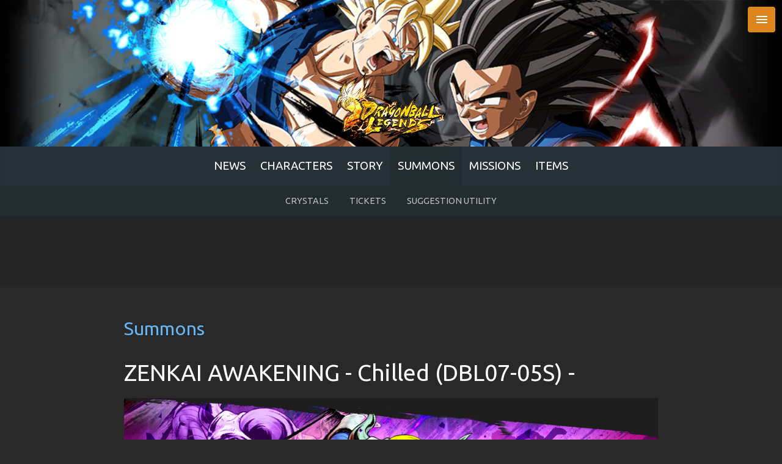

--- FILE ---
content_type: text/html; charset=UTF-8
request_url: https://legends.dbz.space/summons/100152
body_size: 5752
content:
<!DOCTYPE html>
<html>
	<head>
		<title>ZENKAI AWAKENING - Chilled (DBL07-05S) - | Summons | Dragon Ball Legends | DBZ Space</title>
		<meta name="viewport" content="width=device-width, initial-scale=1, maximum-scale=2.0" />		<meta name="google-site-verification" content="MEJzCugVLCoEr-G0vJ5WNEufiYQrpKn4MZtJEphJuWA" />
		<meta name="msvalidate.01" content="7928CFBE8CEE657C863D2B95622CA5B6" />
		<meta name="mobile-web-app-capable" content="yes" />
		<meta name="apple-mobile-web-app-status-bar-style" content="black-translucent" />
		<meta name="theme-color" content="#212121" />
		<meta name="description" content="ZENKAI AWAKENING - Chilled (DBL07-05S) -. Summons, Gashas, Gachas - Info &amp;amp; Rates. Dragon Ball Legends (Unofficial) Game Database." />
		<meta name="format-detection" content="telephone=no" />
		<meta property="og:title" content="ZENKAI AWAKENING - Chilled (DBL07-05S) - | Summons | Dragon Ball Legends | DBZ Space" />
		<meta property="og:url" content="https://legends.dbz.space/summons/100152" />
		<meta property="og:description" content="ZENKAI AWAKENING - Chilled (DBL07-05S) -. Summons, Gashas, Gachas - Info &amp;amp; Rates. Dragon Ball Legends (Unofficial) Game Database." />
		<meta property="og:image" content="https://i.imgur.com/xxyGGnA.png" />
		<meta property="og:type" content="website" />
		<meta property="fb:app_id" content="146594515701284" />
		<meta property="og:site_name" content="DBZ Space!" />
		<link type="image/png" rel="icon" href="https://i.imgur.com/41hyhJE.png" />
		<link rel="apple-touch-icon" href="https://i.imgur.com/41hyhJE.png" />
		<link type="text/css" rel="stylesheet" href="//fonts.googleapis.com/css?family=Ubuntu:400,700|Ubuntu+Condensed|Material+Icons" />

				<link type="text/css" rel="stylesheet" href="/css/app.min.css?9bcfae5c6bcd5f8bf004c4e5e24fc38e" media="screen,projection" />
				<link rel="manifest" href="/manifest.json" />
		<script type="application/ld+json">
		{
			"@context": "https://schema.org",
			"@type": "WebSite",
			"publisher": "DBZ Space",
			"url": "https://legends.dbz.space/summons/100152",
			"image": "https://i.imgur.com/xxyGGnA.png",
						"description": "ZENKAI AWAKENING - Chilled (DBL07-05S) -. Summons, Gashas, Gachas - Info &amp;amp; Rates. Dragon Ball Legends (Unofficial) Game Database.",
			"headline": "ZENKAI AWAKENING - Chilled (DBL07-05S) -. Summons, Gashas, Gachas - Info &amp;amp; Rates."
		}
		</script>

		<script type="application/ld+json">
		{
			"@context": "http://schema.org",
			"@type": "WebPage",
			"name": "ZENKAI AWAKENING - Chilled (DBL07-05S) - | Summons | Dragon Ball Legends | DBZ Space",
			"description": "ZENKAI AWAKENING - Chilled (DBL07-05S) -. Summons, Gashas, Gachas - Info &amp;amp; Rates. Dragon Ball Legends (Unofficial) Game Database."
		}
		</script>
	</head>

	<body class="" env="production" hash="5d2b8826266aaa933a363d68bae83008">
		<div class="vh100">		
						<section class="intro">
				<div class="parallax-container">
					<div class="parallax"><img src="https://i.imgur.com/qdiYFlU.png"></div>
				</div>
				<div class="logo">
					<img src="https://i.imgur.com/4YDucoI.png" />
				</div>
			</section>
						
			<nav class="blue-grey darken-4 noshad">
				<div class="container">
					<ul>
						<li><a href="/" title="News">News</a></li><li><a href="/characters/" title="Characters">Characters</a></li><li><a href="/story/" title="Story">Story</a></li><li class="on"><a href="/summons/" title="Summons">Summons</a></li><li><a href="/missions/" title="Missions">Missions</a></li><li><a href="/items/" title="Items">Items</a></li>					</ul>
				</div>
				<div class="fade fleft"></div>
				<div class="fade fright"></div>
			</nav>

			<ul class="sidenav blue-grey darken-4">
				<li>
					<img src="https://i.imgur.com/tJru67G.png" style="width:100%;" />
					<a href="/"></a>
				</li>
				<li class="ovsrch">
					<div class="row srch">
						<div class="col s12">
							<div class="input-field">
								<input type="search" key="search" placeholder="Search" />
								<i class="material-icons">close</i>
							</div>
							<label class="search-method page">
								<input name="search-type" type="radio" key="page" checked />
								<span>Page</span>
							</label>
							<label class="search-method site">
								<input name="search-type" type="radio" key="site" />
								<span>Site</span>
							</label>
							<div class="btn search teal lighten-1 waves-effect waves-light disabled">Search</div>
						</div>
					</div>
				</li>
				<li class="off" key="news"><a class="sc0" href="/" title="News">News</a></li><li class="off sidesub" key="characters"><a class="sc6" href="/characters/" title="Characters">Characters</a><a class=""  href="/characters/">List</a><a class=""  href="/characters/tags">Tags</a><a class=""  href="/characters/extras">Extras</a><a class=" subnav-hidden"  href="/characters/drop-item-boosts">Boosted Drop Items</a><a class=" subnav-hidden"  href="/characters/stats">Comparison</a><a class=""  href="/characters/exp-levels">EXP LVLs</a><span class="toggle"><i class="material-icons ar">keyboard_arrow_right</i><i class="material-icons ad">keyboard_arrow_down</i><span></li><li class="off sidesub" key="story"><a class="sc4" href="/story/" title="Story">Story</a><a class=""  href="/story/main">Main</a><a class=""  href="/story/events">Events</a><a class=""  href="/help/1#battle-system-status-icon">Status Icons</a><a class=""  href="/story/player-view">Player Views</a><span class="toggle"><i class="material-icons ar">keyboard_arrow_right</i><i class="material-icons ad">keyboard_arrow_down</i><span></li><li class="off sidesub" key="summons"><a class="sc3" href="/summons/" title="Summons">Summons</a><a class=""  href="/summons/">Crystals</a><a class=""  href="/summons/tickets">Tickets</a><a class=""  href="/summons/suggest">Suggestion Utility</a><span class="toggle"><i class="material-icons ar">keyboard_arrow_right</i><i class="material-icons ad">keyboard_arrow_down</i><span></li><li class="off" key="missions"><a class="sc0" href="/missions/" title="Missions">Missions</a></li><li class="off sidesub" key="items"><a class="sc7" href="/items/" title="Items">Items</a><a class=""  href="/items/equipment">Equipment</a><a class=""  href="/items/job-requests">Job Requests</a><a class=""  href="/items/medals">Medals</a><a class=""  href="/items/souls">Souls</a><a class=""  href="/items/titles">Titles</a><a class=""  href="/items/training">Training</a><a class=""  href="/items/z-powers">Z Powers</a><span class="toggle"><i class="material-icons ar">keyboard_arrow_right</i><i class="material-icons ad">keyboard_arrow_down</i><span></li><li class="off" key="exchange-shop"><a class="sc0" href="/exchange-shop/" title="Exchange Shop">Exchange Shop</a></li><li class="off" key="training"><a class="sc0" href="/training/" title="Training Grounds">Training Grounds</a></li><li class="off" key="zlevels"><a class="sc0" href="/zlevels/" title="Z Levels">Z Levels</a></li><li class="off" key="help"><a class="sc0" href="/help/" title="Help">Help</a></li><li class="off" key="tournaments"><a class="sc0" href="/tournaments/" title="Tournaments">Tournaments</a></li><li class="off sidesub" key="resources"><a title="Resources">Resources</a><a class=""  href="https://dblegends.gamepress.gg">GamePress Legends</a><a class="" target="_blank" href="https://dble.bn-ent.net/en/">Official Site</a><span class="toggle"><i class="material-icons ar">keyboard_arrow_right</i><i class="material-icons ad">keyboard_arrow_down</i><span></li>
								<li class="sidesub off" key="settings">
					<a title="Settings">Settings</a>
					<div class="switch intro" key="intro">
						<label><input type="checkbox" checked="">
						<span class="lever"></span>Display Intro Header</label>
					</div>

					<div class="gte">
						<div id="gte"></div>
						<div class="gte-reset notranslate">
							<span>Reset Language</span>
						</div>
					</div>

					<span class="toggle"><i class="material-icons ar">keyboard_arrow_right</i><i class="material-icons ad">keyboard_arrow_down</i><span>
				</li>
			</ul>

			<div class="view">
								<div class=" subnav">
					<a class=""  href="/summons/">Crystals</a><a class=""  href="/summons/tickets">Tickets</a><a class=""  href="/summons/suggest">Suggestion Utility</a>				</div>
								
<script type="application/ld+json">
{
	"@context":"https://schema.org",
	"@type":"ItemList",
	"itemListElement":[
		{ "@type":"ListItem", "position":1, "url":"https://legends.dbz.space/characters/152" },
		{ "@type":"ListItem", "position":2, "url":"https://legends.dbz.space/characters/152" },
		{ "@type":"ListItem", "position":3, "url":"https://legends.dbz.space/characters/152" },
		{ "@type":"ListItem", "position":4, "url":"https://legends.dbz.space/characters/152" } 
	]
}
</script>

<section class="contrib v1">
	<div class="container">
		<ins style="display:block" class="adsbygoogle" data-ad-client="ca-pub-7652266158666860" data-ad-slot="1611583895" data-ad-format="horizontal"></ins>
		<script>(adsbygoogle = window.adsbygoogle || []).push({});</script>
	</div>
</section>

<section class="summon-single">
	<div class="container">
		<div class="section">
			<div class="row">
				<div class="col s12">
					<h2><a href="/summons/">Summons</a></h2>
					<h1>ZENKAI AWAKENING - Chilled (DBL07-05S) -</h1>
					<div class="banner">
						<img src="https://i.imgur.com/xxyGGnA.png" />
					</div>
				</div>

				<div class="col s6 stamp">
					<div class="key">Start Date</div>
					<div class="stamp-begin datetime" ts="1677034800"></div>
				</div>
				<div class="col s6 stamp">
					<div class="key">End Date</div>
					<div class="stamp-end datetime" ts="1893423600"></div>
				</div>

								<div class="col s12">
					<h3>Packs</h3>
					<table class="packs">
						<tr>
							<th>Detail</th>
							<th>Cost</th>
							<th>Bonus</th>
						</tr>
												<tr>
							<td>
								Limited to one time per day! Chrono Crystals 100 &raquo; 20! With this Summon, you can acquire Awakening Z Power {0} time(s).										
							</td>
							<td>
								<div class="reward">
									<div class="ttip" data-position="bottom" data-tooltip="Chrono Crystal">
																				<img alt="Chrono Crystal" src="https://i.imgur.com/I86xMd8.png" /></a>
																				<div class="quantity">x20</div>
									</div>
								</div>
							</td>
							<td>
																-
															</td>
						</tr>
												<tr>
							<td>
								With this Summon, you can acquire Awakening Z Power {0} time(s).										
							</td>
							<td>
								<div class="reward">
									<div class="ttip" data-position="bottom" data-tooltip="Chrono Crystal">
																				<img alt="Chrono Crystal" src="https://i.imgur.com/I86xMd8.png" /></a>
																				<div class="quantity">x100</div>
									</div>
								</div>
							</td>
							<td>
																-
															</td>
						</tr>
												<tr>
							<td>
								With this Summon, you can acquire Awakening Z Power {0} time(s).										
							</td>
							<td>
								<div class="reward">
									<div class="ttip" data-position="bottom" data-tooltip="Chrono Crystal">
																				<img alt="Chrono Crystal" src="https://i.imgur.com/I86xMd8.png" /></a>
																				<div class="quantity">x1<span>K</span></div>
									</div>
								</div>
							</td>
							<td>
																										<div class="reward">
										<div class="ttip" data-position="bottom" data-tooltip="Awakening Z Power [Chilled]">
											<img alt="Awakening Z Power [Chilled]" src="https://i.imgur.com/o4FGpW8.png" /></a>
											<div class="quantity">x100</div>
										</div>
									</div>
																								</td>
						</tr>
											</table>
					
					<h3>Possible Results</h3>
					
										<div class="flex pack-table on" table="90152">
												<div class="box gasha-item f0">
							<div class="content">
								<div>
									<table>
										<tr>
											<td>
												<a href="/characters/152">
													<img src="https://i.imgur.com/o4FGpW8.png"/>
																																						</a>
											</td>
											<td>
												<div class="detail">Chilled ({0})'s Awakening Z Power</div>
												<div class="qty">x1500</div>
												<div class="rate">0.1% Drop Rate</div>
											</td>
										</tr>
									</table>
									
								</div>
							</div>
						</div>
												<div class="box gasha-item f0">
							<div class="content">
								<div>
									<table>
										<tr>
											<td>
												<a href="/characters/152">
													<img src="https://i.imgur.com/o4FGpW8.png"/>
																																						</a>
											</td>
											<td>
												<div class="detail">Chilled ({0})'s Awakening Z Power</div>
												<div class="qty">x500</div>
												<div class="rate">0.25% Drop Rate</div>
											</td>
										</tr>
									</table>
									
								</div>
							</div>
						</div>
												<div class="box gasha-item f0">
							<div class="content">
								<div>
									<table>
										<tr>
											<td>
												<a href="/characters/152">
													<img src="https://i.imgur.com/o4FGpW8.png"/>
																																						</a>
											</td>
											<td>
												<div class="detail">Chilled ({0})'s Awakening Z Power</div>
												<div class="qty">x100</div>
												<div class="rate">72% Drop Rate</div>
											</td>
										</tr>
									</table>
									
								</div>
							</div>
						</div>
												<div class="box gasha-item f0">
							<div class="content">
								<div>
									<table>
										<tr>
											<td>
												<a href="/characters/152">
													<img src="https://i.imgur.com/o4FGpW8.png"/>
																																						</a>
											</td>
											<td>
												<div class="detail">Chilled ({0})'s Awakening Z Power</div>
												<div class="qty">x70</div>
												<div class="rate">27.65% Drop Rate</div>
											</td>
										</tr>
									</table>
									
								</div>
							</div>
						</div>
											</div>
									</div>
							</div>
		</div>
	</div>
</section>			
			</div>
		</div>


		<section class="contrib">
			<div class="container">
				<ins style="display:block" class="adsbygoogle" data-ad-client="ca-pub-7652266158666860" data-ad-slot="1611583895" data-ad-format="auto" data-full-width-responsive="true"></ins>
				<script>(adsbygoogle = window.adsbygoogle || []).push({});</script>
			</div>
		</section>

		
				<section class="disclaim grey darken-4">
			<div class="container">
				<div class="section center">
					<div class="social">
						<a href="https://twitter.com/DB_Legends" target="_blank" title="Official Twitter"><svg aria-labelledby="simpleicons-twitter-icon" role="img" viewBox="0 0 24 24" xmlns="http://www.w3.org/2000/svg"><path d="M23.954 4.569c-.885.389-1.83.654-2.825.775 1.014-.611 1.794-1.574 2.163-2.723-.951.555-2.005.959-3.127 1.184-.896-.959-2.173-1.559-3.591-1.559-2.717 0-4.92 2.203-4.92 4.917 0 .39.045.765.127 1.124C7.691 8.094 4.066 6.13 1.64 3.161c-.427.722-.666 1.561-.666 2.475 0 1.71.87 3.213 2.188 4.096-.807-.026-1.566-.248-2.228-.616v.061c0 2.385 1.693 4.374 3.946 4.827-.413.111-.849.171-1.296.171-.314 0-.615-.03-.916-.086.631 1.953 2.445 3.377 4.604 3.417-1.68 1.319-3.809 2.105-6.102 2.105-.39 0-.779-.023-1.17-.067 2.189 1.394 4.768 2.209 7.557 2.209 9.054 0 13.999-7.496 13.999-13.986 0-.209 0-.42-.015-.63.961-.689 1.8-1.56 2.46-2.548l-.047-.02z"/></svg></a>

						<a href="https://www.reddit.com/r/DragonballLegends" target="_blank" title="SubReddit"><svg aria-labelledby="simpleicons-reddit-icon" role="img" viewBox="0 0 24 24" xmlns="http://www.w3.org/2000/svg"><path d="M2.204 14.049c-.06.276-.091.56-.091.847 0 3.443 4.402 6.249 9.814 6.249 5.41 0 9.812-2.804 9.812-6.249 0-.274-.029-.546-.082-.809l-.015-.032c-.021-.055-.029-.11-.029-.165-.302-1.175-1.117-2.241-2.296-3.103-.045-.016-.088-.039-.126-.07-.026-.02-.045-.042-.067-.064-1.792-1.234-4.356-2.008-7.196-2.008-2.815 0-5.354.759-7.146 1.971-.014.018-.029.033-.049.049-.039.033-.084.06-.13.075-1.206.862-2.042 1.937-2.354 3.123 0 .058-.014.114-.037.171l-.008.015zm9.773 5.441c-1.794 0-3.057-.389-3.863-1.197-.173-.174-.173-.457 0-.632.176-.165.46-.165.635 0 .63.629 1.685.943 3.228.943 1.542 0 2.591-.3 3.219-.929.165-.164.45-.164.629 0 .165.18.165.465 0 .645-.809.808-2.065 1.198-3.862 1.198l.014-.028zm-3.606-7.573c-.914 0-1.677.765-1.677 1.677 0 .91.763 1.65 1.677 1.65s1.651-.74 1.651-1.65c0-.912-.739-1.677-1.651-1.677zm7.233 0c-.914 0-1.678.765-1.678 1.677 0 .91.764 1.65 1.678 1.65s1.651-.74 1.651-1.65c0-.912-.739-1.677-1.651-1.677zm4.548-1.595c1.037.833 1.8 1.821 2.189 2.904.45-.336.719-.864.719-1.449 0-1.002-.815-1.816-1.818-1.816-.399 0-.778.129-1.09.363v-.002zM2.711 9.963c-1.003 0-1.817.816-1.817 1.818 0 .543.239 1.048.644 1.389.401-1.079 1.172-2.053 2.213-2.876-.302-.21-.663-.329-1.039-.329v-.002zm9.217 12.079c-5.906 0-10.709-3.205-10.709-7.142 0-.275.023-.544.068-.809C.494 13.598 0 12.729 0 11.777c0-1.496 1.227-2.713 2.725-2.713.674 0 1.303.246 1.797.682 1.856-1.191 4.357-1.941 7.112-1.992l1.812-5.524.404.095s.016 0 .016.002l4.223.993c.344-.798 1.138-1.36 2.065-1.36 1.229 0 2.231 1.004 2.231 2.234 0 1.232-1.003 2.234-2.231 2.234s-2.23-1.004-2.23-2.23l-3.851-.912-1.467 4.477c2.65.105 5.047.854 6.844 2.021.494-.464 1.144-.719 1.833-.719 1.498 0 2.718 1.213 2.718 2.711 0 .987-.54 1.886-1.378 2.365.029.255.059.494.059.749-.015 3.938-4.806 7.143-10.72 7.143l-.034.009zm8.179-19.187c-.74 0-1.34.599-1.34 1.338 0 .738.6 1.34 1.34 1.34.732 0 1.33-.6 1.33-1.334 0-.733-.598-1.332-1.347-1.332l.017-.012z"/></svg></a>
					
						<a href="https://discord.gg/99gKQdW" target="_blank" title="SubReddit Discord"><svg aria-labelledby="simpleicons-discord-icon" role="img" viewBox="0 0 24 24" xmlns="http://www.w3.org/2000/svg"><path d="M20.222 0c1.406 0 2.54 1.137 2.607 2.475V24l-2.677-2.273-1.47-1.338-1.604-1.398.67 2.205H3.71c-1.402 0-2.54-1.065-2.54-2.476V2.48C1.17 1.142 2.31.003 3.715.003h16.5L20.222 0zm-6.118 5.683h-.03l-.202.2c2.073.6 3.076 1.537 3.076 1.537-1.336-.668-2.54-1.002-3.744-1.137-.87-.135-1.74-.064-2.475 0h-.2c-.47 0-1.47.2-2.81.735-.467.203-.735.336-.735.336s1.002-1.002 3.21-1.537l-.135-.135s-1.672-.064-3.477 1.27c0 0-1.805 3.144-1.805 7.02 0 0 1 1.74 3.743 1.806 0 0 .4-.533.805-1.002-1.54-.468-2.14-1.404-2.14-1.404s.134.066.335.2h.06c.03 0 .044.015.06.03v.006c.016.016.03.03.06.03.33.136.66.27.93.4.466.202 1.065.403 1.8.536.93.135 1.996.2 3.21 0 .6-.135 1.2-.267 1.8-.535.39-.2.87-.4 1.397-.737 0 0-.6.936-2.205 1.404.33.466.795 1 .795 1 2.744-.06 3.81-1.8 3.87-1.726 0-3.87-1.815-7.02-1.815-7.02-1.635-1.214-3.165-1.26-3.435-1.26l.056-.02zm.168 4.413c.703 0 1.27.6 1.27 1.335 0 .74-.57 1.34-1.27 1.34-.7 0-1.27-.6-1.27-1.334.002-.74.573-1.338 1.27-1.338zm-4.543 0c.7 0 1.266.6 1.266 1.335 0 .74-.57 1.34-1.27 1.34-.7 0-1.27-.6-1.27-1.334 0-.74.57-1.338 1.27-1.338z"/></svg></a>

						<a href="https://www.youtube.com/channel/UCUrgripstQBo-aC83JXQ2ug" target="_blank" title="Dragon Ball Legends Auto-generated Channel by YouTube"><svg xmlns="http://www.w3.org/2000/svg" width="24" height="24" viewBox="0 0 24 24"><path d="M19.615 3.184c-3.604-.246-11.631-.245-15.23 0-3.897.266-4.356 2.62-4.385 8.816.029 6.185.484 8.549 4.385 8.816 3.6.245 11.626.246 15.23 0 3.897-.266 4.356-2.62 4.385-8.816-.029-6.185-.484-8.549-4.385-8.816zm-10.615 12.816v-8l8 3.993-8 4.007z"/></svg></a>
					</div>
					<div>
						<a href="/privacy">Privacy Policy</a>
					</div>
				</div>
			</div>
		</section>
			   

		<div class="shadow"></div>
		<div class="overlay">
			<div class="content"></div>
			<i class="material-icons close">&#xE5CD;</i>
		</div>

		<div class="mshadow"></div>
		<div class="jumper">
			<i class="material-icons">&#xE316;</i>
		</div>
		<div class="menu">
			<i class="material-icons">&#xE5D2;</i>
		</div>

		
		<script async src="//pagead2.googlesyndication.com/pagead/js/adsbygoogle.js"></script>
				
		<script async src="https://www.googletagmanager.com/gtag/js?id=UA-77581610-6"></script>


				<script type="text/javascript" src="/js/app.min.js?26dcbfd80fc87742595bc527bae8323f"></script>
		
		<script async language="javascript" src="//translate.google.com/translate_a/element.js?cb=app.translate"></script>

			<script defer src="https://static.cloudflareinsights.com/beacon.min.js/vcd15cbe7772f49c399c6a5babf22c1241717689176015" integrity="sha512-ZpsOmlRQV6y907TI0dKBHq9Md29nnaEIPlkf84rnaERnq6zvWvPUqr2ft8M1aS28oN72PdrCzSjY4U6VaAw1EQ==" data-cf-beacon='{"version":"2024.11.0","token":"dac760545ca3428691aa2ffbc82adefa","r":1,"server_timing":{"name":{"cfCacheStatus":true,"cfEdge":true,"cfExtPri":true,"cfL4":true,"cfOrigin":true,"cfSpeedBrain":true},"location_startswith":null}}' crossorigin="anonymous"></script>
</body>
</html>

--- FILE ---
content_type: text/html; charset=utf-8
request_url: https://www.google.com/recaptcha/api2/aframe
body_size: 270
content:
<!DOCTYPE HTML><html><head><meta http-equiv="content-type" content="text/html; charset=UTF-8"></head><body><script nonce="2TyC8nSXpR3zDVcP1FZDBQ">/** Anti-fraud and anti-abuse applications only. See google.com/recaptcha */ try{var clients={'sodar':'https://pagead2.googlesyndication.com/pagead/sodar?'};window.addEventListener("message",function(a){try{if(a.source===window.parent){var b=JSON.parse(a.data);var c=clients[b['id']];if(c){var d=document.createElement('img');d.src=c+b['params']+'&rc='+(localStorage.getItem("rc::a")?sessionStorage.getItem("rc::b"):"");window.document.body.appendChild(d);sessionStorage.setItem("rc::e",parseInt(sessionStorage.getItem("rc::e")||0)+1);localStorage.setItem("rc::h",'1769084860980');}}}catch(b){}});window.parent.postMessage("_grecaptcha_ready", "*");}catch(b){}</script></body></html>